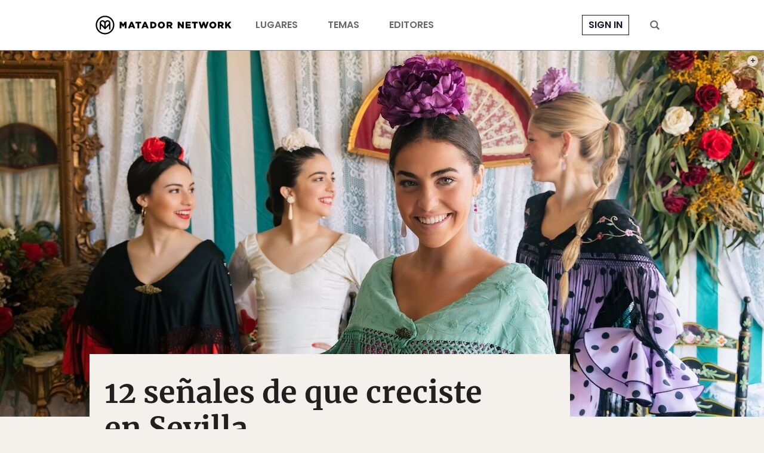

--- FILE ---
content_type: text/html; charset=utf-8
request_url: https://www.google.com/recaptcha/api2/aframe
body_size: 268
content:
<!DOCTYPE HTML><html><head><meta http-equiv="content-type" content="text/html; charset=UTF-8"></head><body><script nonce="IFoLIVVOumtk99DQkzvtYQ">/** Anti-fraud and anti-abuse applications only. See google.com/recaptcha */ try{var clients={'sodar':'https://pagead2.googlesyndication.com/pagead/sodar?'};window.addEventListener("message",function(a){try{if(a.source===window.parent){var b=JSON.parse(a.data);var c=clients[b['id']];if(c){var d=document.createElement('img');d.src=c+b['params']+'&rc='+(localStorage.getItem("rc::a")?sessionStorage.getItem("rc::b"):"");window.document.body.appendChild(d);sessionStorage.setItem("rc::e",parseInt(sessionStorage.getItem("rc::e")||0)+1);localStorage.setItem("rc::h",'1768837138843');}}}catch(b){}});window.parent.postMessage("_grecaptcha_ready", "*");}catch(b){}</script></body></html>

--- FILE ---
content_type: application/javascript
request_url: https://prism.app-us1.com/?a=90963874&u=https%3A%2F%2Fmatadornetwork.com%2Fes%2F12-senales-de-que-creciste-en-sevilla%2F
body_size: 124
content:
window.visitorGlobalObject=window.visitorGlobalObject||window.prismGlobalObject;window.visitorGlobalObject.setVisitorId('dc4ba375-0c3c-4fb0-8742-6f961cc60a18', '90963874');window.visitorGlobalObject.setWhitelistedServices('tracking', '90963874');